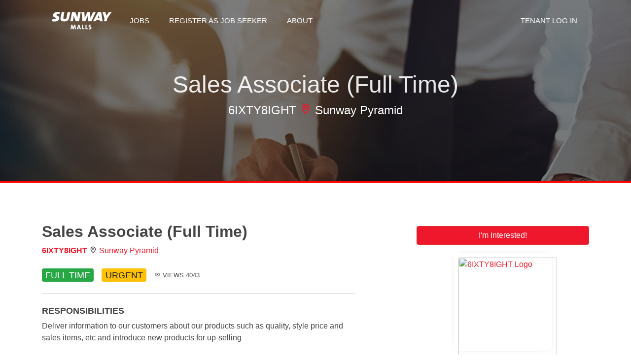

--- FILE ---
content_type: text/html; charset=utf-8
request_url: https://jobs.sunwaymalls.com/job-vacancy/sales-associate-full-time-6ixty8ight-sunway-pyramid-2022-04-18-188?ref=sp-website
body_size: 6210
content:
<html>

  <head>

    <meta charset="utf-8" />
    <meta content="width=device-width, initial-scale=1.0" name="viewport" />

    <title>Sales Associate (Full Time) | Sunway Malls Job Portal</title>
    <meta content="Jobs, Sunway Malls, Work, Employment, Shopping mall employment, Cashier jobs, kitchen jobs, sales jobs" name="keywords" />

    <meta property="og:url" content="https://jobs.sunwaymalls.com/api/v1/public/" />
    <meta property="og:title" content="Sales Associate (Full Time) | Sunway Malls Job Portal" />
    <meta property="og:image" content="https://www.sunwaypyramid.com/static/sunway2x-1521213893080.png" />
    <meta property="og:description" content="Job opportunities @ Sunway Malls" />
    <meta property="og:type" content="website" />
    <meta name="twitter:url" content="https://jobs.sunwaymalls.com/api/v1/public/" />
    <meta name="twitter:title" content="Sales Associate (Full Time) | Sunway Malls Job Portal" />
    <meta name="twitter:image" content="https://www.sunwaypyramid.com/static/sunway2x-1521213893080.png" />
    <meta name="twitter:description" content="Job opportunities @ Sunway Malls" />
    <meta name="description" content="Job opportunities @ Sunway Malls" />
    <meta name="image" content="https://www.sunwaypyramid.com/static/sunway2x-1521213893080.png" />
    <meta name="generator" content="Powered by Jobs @ Sunway Malls App - by www.alcassoft.com" />

    <!-- Favicons -->
    <link href="/images/favicon.png" rel="icon" type="image/png" />
    <link href="/images/favicon.png" rel="apple-touch-icon" />

    <!-- Google Fonts -->
    <link href="https://fonts.googleapis.com/css?family=Open+Sans:300,300i,400,400i,600,600i,700,700i|Raleway:300,300i,400,400i,600,600i,700,700i" rel="stylesheet" />

    <!-- Vendor CSS Files -->
    <link href="/vendor/bootstrap/css/bootstrap.min.css" rel="stylesheet" />
    <link href="/vendor/boxicons/css/boxicons.min.css" rel="stylesheet" />
    <link href="/stylesheets/style.css" rel="stylesheet" />

    <script>
      var serverURL = 'https://jobs.sunwaymalls.com/api/v1/public/'
    </script>
    <script src="/vendor/vue.min.js"></script>
    <script src="/javascripts/vue.js" type="text/javascript"></script>

        <script src="https://www.google.com/recaptcha/api.js" async defer></script>


  </head>

  <body>
    <div id="app-job">
      <nav style="border-bottom: 3px solid #ea2929">
        
      </nav>

      <header id="header">
        <div class="container">
          <nav class="navbar navbar-expand-lg navbar-dark">
            <a class="navbar-brand" href="https://www.sunwaymalls.com/" target="_blank">
              <img class="header-logo" style="position:absolute" src="/images/logo_white_sunway-malls_800x250-v2.png" alt="SUNWAY MALLS" />
            </a>

            <button class="navbar-toggler" type="button" data-toggle="collapse" data-target="#navbarSupportedContent" aria-controls="navbarSupportedContent" aria-expanded="false" aria-label="Toggle navigation">
              <span class="navbar-toggler-icon text-light"></span>
            </button>

            <div class="collapse navbar-collapse nav-menu-new" id="navbarSupportedContent">
              <ul class="navbar-nav mr-auto" style="margin: auto;">
                <li class="nav-item">
                  <a class="nav-link" href="/">Jobs</a>
                </li>
                <li class="nav-item ml-0 ml-md-4">
                  <a class="nav-link" href="/job-seekers">Register as Job Seeker</a>
                </li>
                <li class="nav-item ml-0 ml-md-4">
                  <a class="nav-link" href="/about">About</a>
                </li>
              </ul>
              <ul class="navbar-nav">
                <li class="nav-item">
                  <a class="nav-link" href="/admin/tenants/" target="_blank">Tenant Log in</a>
                </li>
              </ul>
              <form class="form-inline my-2 my-lg-0 d-none">
                <input class="form-control mr-sm-2" type="search" placeholder="Job Search" aria-label="Search" />
                <button class="btn btn-outline-light my-2 my-sm-0" type="submit">Search</button>
              </form>
            </div>
          </nav>
        </div>
      </header>
      <!-- ======= Hero Section ======= -->
<section id="hero" class="hero-inner">
  <div class="hero-container">
    <h1>Sales Associate (Full Time)</h1>
    <h2 class="text-white">
      <a class="text-white" href="/tenant/sunway-pyramid/6ixty8ight">6IXTY8IGHT</a>
      <i class="bx bx-map red"></i> 
      <a class="text-white" href="/mall/sunway-pyramid">Sunway Pyramid</a>
      
    </h2>
  </div>
</section>
<!-- #hero -->


<main id="main">
  <!-- ======= JobPosting Section ======= -->
  <section id="jobview" class="jobview">
    <div class="container" itemscope itemtype="http://schema.org/JobPosting">
      <div class="row">
        <div class="col-12 col-md-7 pt-1 pt-lg-0">

          <h2 class="font-weight-bold" itemprop="title">Sales Associate (Full Time)</h2>

          <div>
            <span class="font-weight-bold">
              <a href="/tenant/sunway-pyramid/6ixty8ight">6IXTY8IGHT</a>
            </span> 
            <i class="bx bx-map black"></i> 
            <a href="/mall/sunway-pyramid">Sunway Pyramid</a>
          </div>


          <div class="row mt-2 mb-4 pt-3">
            <div class="col-12 d-flex align-items-center">
              <h3 itemprop="employmentType" class="badge badge-success font-weight-normal my-0" style="text-transform: unset;font-size:14px;padding:6px 12px">Full Time</h3>
              <h3 class="badge badge-warning font-weight-normal  ml-3 my-0 " style="text-transform: unset;font-size:14px;padding:6px 12px">URGENT</h3>
              <div class="ml-3"><small><i class="bx bx-show-alt "></i> VIEWS 4043</small> </div>
              
            </div>
          </div>
          <div class="line"></div>
          <div itemprop="description">
              <div class="my-4 my-md-4">
                <h3>Responsibilities</h3>
                <div itemprop="responsibilities">
                  <p>Deliver information to our customers about our products such as quality, style price and sales items, etc and introduce new products for up-selling</p>
                </div>
              </div>
              <div class="my-4 my-md-4">
                <h3>Skills &amp; Qualifications</h3>
                <div itemprop="qualifications">
                  <p>spm</p>
                </div>
              </div>


              <div class="my-4 my-md-4">
                <h3>Perks &amp; Benefits</h3>
                <div itemprop="jobBenefits">
                  <p>staff voucher, incentive, uniform, medical card</p>
                </div>
              </div>
            
              <div class="my-4 my-md-4 p-1 pl-3 card" style="border-left:5px solid silver;">
                <h3 style="text-transform: none;">Sales Associate</h3>
                <div>
                  <p>The primary responsible of a Sales Associate included to promote a company products or services through quality customer service. Sales Associate’s duties include welcoming customers, guide customers through the products or services, response to customers’ questions, accepting and processing orders, operate the POS register and resolve return issue, promoting special sales, offers and awareness of store loyalty program, and also ensure customers have a pleasant shopping experience.</p>

<p>Required skills:
<br/>-	Clear and effective communication skills
<br/>-	Team player
<br/>-	Quick and effective problem-solving skills
<br/>-	Ability to adapt and learn quickly
<br/>-	Organizational skills and attention to details</p>

<p></p>
                </div>
              </div>

          </div>
          
          <button type="submit" onclick='_bec("title=Sales Associate (Full Time)&type=Full Time&category=Sales Associate&salary=&mall=sunway-pyramid&tenantId=fdf4bbd8-1c97-4d9d-0b0a-1c70b3ef8e7d&tenant=6IXTY8IGHT&tenantSlug=sunway-pyramid-6ixty8ight&slug=sales-associate-full-time-6ixty8ight-sunway-pyramid-2022-04-18-188")' class="btn btn-danger d-none d-md-block px-5" style="border-radius: 50px;" data-toggle="modal" data-target="#applyForJobModal">I'm Interested!</button>
          
        </div>
        <div class="col-12 col-md-4 offset-md-1 mt-5 mt-md-2">
          <button type="submit" onclick='_bec("title=Sales Associate (Full Time)&type=Full Time&category=Sales Associate&salary=&mall=sunway-pyramid&tenantId=fdf4bbd8-1c97-4d9d-0b0a-1c70b3ef8e7d&tenant=6IXTY8IGHT&tenantSlug=sunway-pyramid-6ixty8ight&slug=sales-associate-full-time-6ixty8ight-sunway-pyramid-2022-04-18-188")' class="btn btn-danger btn-block" style="border-radius: 50px;" data-toggle="modal" data-target="#applyForJobModal">I'm Interested!</button>
          
          <div itemprop="hiringOrganization" itemscope itemtype="http://schema.org/Organization">
             <a href="/tenant/sunway-pyramid/6ixty8ight"><img itemprop="logo"  class="mx-auto d-block mt-3 jobview-logo" src="https://assets.sunwaypyramid.com/shops/df1370608041af7c96f7a520e76753c1/w320-crop.png" alt="6IXTY8IGHT Logo" /></a>
             <p class="d-none" itemprop="name">6IXTY8IGHT</p>
          </div>

          <ul class="mt-3 text-sm job-side-info">
            <li class="border-bottom d-flex justify-content-between">
              <b>Tenant:</b> 
              <span><a href="/tenant/sunway-pyramid/6ixty8ight">6IXTY8IGHT</a></span>
            </li>
            <li class="border-bottom d-flex justify-content-between">
              <b>Location:</b> 
              <span>
                <a href="/mall/sunway-pyramid" >Sunway Pyramid Mall</a>
              </span>
            </li>
            <li class="border-bottom d-flex justify-content-between" itemprop="jobLocation" itemscope itemtype="http://schema.org/Place">
              <b>Address:</b> 
              <span itemprop="address" itemscope itemtype="http://schema.org/PostalAddress" class="text-right">
                  <div itemprop="streetAddress">3, Jalan PJS 11/15, Bandar Sunway</div>
                  <span itemprop="postalCode">47500 </span>
                  <span itemprop="addressLocality">Petaling Jaya</span>
                  <span itemprop="addressRegion">Selangor</span>                  
                  <div itemprop="addressCountry">Malaysia</div>
              </span>
            </li>
            <li class="border-bottom d-flex justify-content-between">
              <b>Published on:</b> 
              <span>2022 Apr 19 <div class="d-none" itemprop="datePosted">Tue Apr 19 2022 14:32:01 GMT+0000 (Coordinated Universal Time)</div></span> 
            </li>
            <li class="border-bottom d-flex justify-content-between">
              <b>Valid until:</b> 
              <span>2022 May 31 <div class="d-none" itemprop="validThrough">Mon May 30 2022 16:00:00 GMT+0000 (Coordinated Universal Time)</div></span> 
            </li>
            <li class="border-bottom d-flex justify-content-between"><b>Number of Vacancies:</b> <span>5</span></li>
            <li class="border-bottom d-flex justify-content-between"><b>Employment Status:</b> <span>Full Time</span></li>
            <li class="border-bottom d-flex justify-content-between"><b>Job Category:</b> <span>Sales Associate</span></li>

            <li class="d-none"><b>Working Hours:</b> <span itemprop="workHours"></span></li>
          </ul>
          <div>


            <!-- Modal -->
            <div class="modal fade" id="applyForJobModal" tabindex="-1" role="dialog" aria-labelledby="exampleModalLabel" aria-hidden="true">
              <div class="modal-dialog" role="document">
                <div class="modal-content">
                  <div class="modal-header" style="border-bottom: 1px solid #ea2929;">
                    <h5 class="modal-title font-weight-bold" id="exampleModalLabel">Position: Sales Associate (Full Time)</h5>
                    <button type="button" class="close" data-dismiss="modal" aria-label="Close">
                      <span aria-hidden="true">&times;</span>
                    </button>
                  </div>
                  <div class="modal-body">
                    <p>Thanks for your interest! Here’s how to apply:</p>
                    <dl class="row mt-4 text-sm">
                      
                        <dt class="col-sm-12">Send your CV to email:</dt>
                        <dd class="col-sm-12">recruit.my@6ixty8ight.com</dd>

                        <dt class="col-sm-12">Phone to call:</dt>
                        <dd class="col-sm-12">0178098166</dd>

                    </dl>
                      <div>
                        Online Application via <a href="https://my.6ixty8ight.com/" target="_blank">Open Online Application</a>.
                      </div>

                  </div>
                  <div class="modal-footer">
                    <button type="button" class="btn btn-dark" data-dismiss="modal">Close</button>
                  </div>
                </div>
              </div>
            </div>
          </div>
        </div>
      </div>
    </div>
  </section>
  <!-- End JobPosting Section -->


  <section class="job-listing section-bg jobs-related" v-cloak v-if="2==2">
    <div class="container">
      <div class="section-title">
        <h2>Related Jobs</h2>
      </div>

      <div class="row">
        <div class="col-12 col-md-6" v-for="job of related" :key="job._id">
          <div class="card">
            <div class="card-body row">
              <div class="col-12 col-md-3">
                <img class="job-tenant-logo img-fluid" :src="job.tenant.logo._meta.thumbsUrl+'w320-crop'+job.tenant.logo._meta.ext" alt="" />
              </div>
              <div class="col-12 col-md-9">
                <h5 class="card-title w-100 mt-3 mt-md-2"><a :href="'/job-vacancy/'+job.slug+'?ref=sales-associate-full-time-6ixty8ight-sunway-pyramid-2022-04-18-188&src=rel'">${job.title}</a></h5>
                <div class="card-text row">
                  <div class="col-12 col-md-12">
                    <a :href="'/tenant/'+job.mall.slug+'/'+job.tenant.slug">${job.tenant.title}</a> 
                    <i class="bx bx-map red"></i> 
                    <a :href="'/mall/'+job.mall.slug">${job.mall.name}</a>
                  </div>
                </div>
              </div>
              <div class="col-12 col-md-12 d-none">
                <div class="supplementary-info mt-3 mb-1 mb-md-2">
                  <span class="d-block mb-1 mb-md-2"><i class="bx bx-time"></i> ${job.datePublished}</span>
                  <span class="d-block-inline badge badge-success font-weight-normal p-2 mb-1 mb-md-2"><i class="bx bx-briefcase-alt"></i> ${job.type}</span>
                  <span v-if="1==2 && job.salary && job.salary.expected" class="d-block" style="float:none;clear:both"><i class="bx bx-money"></i> <small>RM</small> ~${job.salary.expected}</span>

                </div>
              </div>
            </div>
          </div>


        </div>
      </div>
    </div>
  </section>

  <section class="job-listing jobs-related" v-cloak v-if="otherByTenant && otherByTenant.length>0">
    <div class="container">
      <div class="section-title">
        <h2>Other Jobs By 6IXTY8IGHT</h2>
      </div>

      <div class="row">
        <div class="col-12 col-md-6" v-for="job of otherByTenant" :key="job._id">
          <div class="card">
            <div class="card-body row">
              <div class="col-12 col-md-3">
                <img class="job-tenant-logo img-fluid" :src="job.tenant.logo._meta.thumbsUrl+'w320-crop'+job.tenant.logo._meta.ext" alt="" />
              </div>
              <div class="col-12 col-md-9">
                <h5 class="card-title w-100 mt-3 mt-md-2"><a :href="'/job-vacancy/'+job.slug+'?ref=sales-associate-full-time-6ixty8ight-sunway-pyramid-2022-04-18-188&src=other'">${job.title}</a></h5>
                <div class="card-text row">
                  <div class="col-12 col-md-12">
                    <a :href="'/tenant/'+job.mall.slug+'/'+job.tenant.slug">${job.tenant.title}</a> 
                    <i class="bx bx-map red"></i> 
                    <a :href="'/mall/'+job.mall.slug">${job.mall.name}</a>
                  </div>
                </div>
              </div>
              <div class="col-12 col-md-12 d-none">
                <div class="supplementary-info mt-3 mb-1 mb-md-2">
                  <span class="d-block mb-1 mb-md-2"><i class="bx bx-time"></i> ${job.datePublished}</span>
                  <span class="d-block-inline badge badge-success font-weight-normal p-2 mb-1 mb-md-2"><i class="bx bx-briefcase-alt"></i> ${job.type}</span>
                  <span v-if="1==2 && job.salary && job.salary.expected" class="d-block" style="float:none;clear:both"><i class="bx bx-money"></i> <small>RM</small> ~${job.salary.expected}</span>

                </div>
              </div>
            </div>
          </div>


        </div>
      </div>
    </div>
  </section>

</main>

    </div>

    <footer id="footer">
      <div class="container pb-3">
        <div class="row">
          <div class="col">
            <h6>CHECK OUT OUR MALLS</h6>
            <ul class="list-unstyled">
              <li><a href="https://www.sunwaypyramid.com">Sunway Pyramid</a></li>
              <li><a href="https://www.sunwayvelocitymall.com/">Sunway Velocity</a></li>
              <li><a href="https://www.sunwaycarnival.com/">Sunway Carnival</a></li>
              <li><a href="https://www.sunwayputramall.com/">Sunway Putra</a></li>
              <li><a href="https://www.sunwaybigbox.com/">Sunway Big Box</a></li>
              <li><a href="https://www.sunwaykluangmall.com/">Sunway Kluang</a></li>
              <li><a href="https://www.sunway163mall.com/">Sunway 163</a></li>
              <li><a href="https://www.sunwaygizamall.com/">Sunway Giza</a></li>
              <li><a href="#">Sunway Citrine</a></li>

            </ul>
          </div>
          <div class="col">
            <h6>LINKS</h6>
            <ul class="list-unstyled">
              <li><a href="/">Jobs</a></li>
              <li><a href="/about">About</a></li>
              <li><a href="/admin/tenants/">Tenant Log in</a></li>
              <li><a href="/job-seekers/login">Job Seekers Log in</a></li>
            </ul>
          </div>
          <div class="col">
            <h6>SOCIAL MEDIA</h6>
            <ul class="list-unstyled list-inline">
              <li class="list-inline-item"><a href="https://www.facebook.com/sunway.malls.career.community/" target="_blank" rel="noopener"><img width="32" src="/images/fb.png" /></a></li>
              <li class="list-inline-item"><a href="https://www.linkedin.com/company/sunway-shopping-malls/" target="_blank" rel="noopener"><img width="34" src="/images/in.png" /></a></li>
              <li class="list-inline-item"><a href="https://instagram.com/sunway.malls.career.community?utm_source=ig_profile_share&amp;igshid=10lsqgnwcgk99" target="_blank" rel="noopener"><img width="34" src="/images/insta.png" /></a></li>
            </ul>
          </div>
        </div>
      </div>
      <div class="container pb-3 text-center" style="text-align: center;">
        <a href="https://www.sunwaymalls.com/privacy-notice/" target="_blank" rel="noopener" style="color:#ccc">Privacy Notice</a>
        &nbsp;|
        <a href="https://www.sunwaymalls.com/terms-and-conditions" target="_blank" rel="noopener" style="color:#ccc">Terms &amp; Conditions</a>
        <div class="copyright text-center" style="text-align: center;">
          &copy;
          2026
          <strong><span>Sunway Malls</span></strong>. All Rights Reserved
          <p style="margin: 10px 0px;">
            <small>Sunway REIT Management Sdn Bhd (Reg. 200801005046) (Manager for Sunway REIT) | Sunway Velocity Mall Sdn Bhd (Reg. 200701009398) | Sunway Big Box Sdn Bhd (Reg. 199401032650) | Sunway Giza Mall Sdn Bhd (Reg. 199601013648) | Sunway Iskandar Sdn Bhd (Reg. 201101036317) | Sunway IFM Sdn Bhd (Reg. 198401017677)
            </small>
          </p>
        </div>
        <div class="credits float-right d-none">
          <!-- All the links in the footer should remain intact. -->
          <!-- You can delete the links only if you purchased the pro version. -->
          <!-- Licensing information: https://bootstrapmade.com/license/ -->
          <!-- Purchase the pro version with working PHP/AJAX contact form: https://bootstrapmade.com/free-bootstrap-landing-page/ -->
          Designed by
          <a href="https://bootstrapmade.com/">BootstrapMade</a>
        </div>
      </div>
    </footer>
    <script src="/vendor/jquery/jquery.min.js"></script>
    <script src="/vendor/bootstrap/js/bootstrap.bundle.min.js"></script>
    <script src="/javascripts/axios.js"></script>
    <!-- Template Main JS File -->
    <script src="/javascripts/main.js"></script>
    <!-- Global site tag (gtag.js) - Google Analytics -->

    <script async src="https://www.googletagmanager.com/gtag/js?id=UA-176391165-1"></script>
    <script>
      window.dataLayer = window.dataLayer || []; function gtag() {dataLayer.push(arguments);} gtag('js', new Date()); gtag('config', 'UA-176391165-1');
    </script>
    
  </body>

</html>

--- FILE ---
content_type: text/css; charset=UTF-8
request_url: https://jobs.sunwaymalls.com/stylesheets/style.css
body_size: 16846
content:
/**
* Template Name: Siimple - v2.0.1
* Template URL: https://bootstrapmade.com/free-bootstrap-landing-page/
* Author: BootstrapMade.com
* License: https://bootstrapmade.com/license/
*/

/*--------------------------------------------------------------
# General
--------------------------------------------------------------*/
body {
  font-family: "Open Sans", sans-serif;
  color: #444444;
}
.d--row-no{
  visibility: hidden;
  height: 0px;
  padding: 0px;
  margin: 0px;
  overflow: hidden;
  display: none;
}

a {
  color: #EF172B;
}

a:hover {
  color: #EF172B;
  text-decoration: none;
}

h1,
h2,
h3,
h4,
h5,
h6,
.font-primary {
  font-family: "Raleway", sans-serif;
}

/*--------------------------------------------------------------
# Header
--------------------------------------------------------------*/
#header {
  height: 66px;
  padding: 7px 0;
  z-index: 10;
  position: relative;
}

#header .logo h1 {
  font-size: 36px;
  margin: 0;
  padding: 0;
  line-height: 1;
  font-weight: 300;
  letter-spacing: 3px;
}

#header .logo h1 a,
#header .logo h1 a:hover {
  color: #fff;
  text-decoration: none;
}

#header .logo img {
  padding: 0;
  margin: 0;
  max-height: 40px;
}


/*--------------------------------------------------------------
# Navigation Menu
--------------------------------------------------------------*/
.nav-menu-new {
  transition: 0.4s;
}
.nav-menu-new .nav-link{
  text-transform: uppercase;
  font-size: 15px;
  font-weight: thin;
}
.nav-menu-new .active a.nav-link{
  color:#ea2929 !important
}
.nav-menu-new a.nav-link{
  color:#fff !important
}

@media(max-width:991px){
  .nav-menu-new {
    margin-top:12px;
    padding: 18px;
    background: rgba(34, 34, 34, 0.8);
    transition: 0.4s;
  }
  .nav-menu-new form{
    display: none
  }

}

.nav-menu {
  position: fixed;
  top: 0;
  bottom: 0;
  z-index: 9999;
  overflow-y: auto;
  right: -260px;
  width: 260px;
  padding-top: 18px;
  background: rgba(34, 34, 34, 0.8);
  transition: 0.4s;
}

.nav-menu-new * {
  margin: 0;
  padding: 0;
  list-style: none;
}

.nav-menu-new a {
  display: block;
  position: relative;
  color: #ffd2b7;
  padding: 10px 20px;
  font-weight: 500;
  transition: 0.3s;
}

.nav-menu-new a:hover,
.nav-menu-new .active > a,
.nav-menu-new li:hover > a {
  color: #eb262a !important;
  text-decoration: none;
}

.nav-menu-new .drop-down > a:after {
  content: "\e9f8";
  font-family: "boxicons";
  padding-left: 10px;
  position: absolute;
  right: 15px;
}

.nav-menu-new .active.drop-down > a:after {
  content: "\e9f8";
}

.nav-menu-new .drop-down > a {
  padding-right: 35px;
}

.nav-menu-new .drop-down ul {
  display: none;
  overflow: hidden;
}

.nav-menu-new .drop-down li {
  padding-left: 20px;
}

.nav-menu-active {
  right: 0;
}

.nav-toggle {
  position: fixed;
  right: 15px;
  top: 15px;
  z-index: 9998;
  border: 0;
  background: rgba(34, 34, 34, 0.5);
  transition: all 0.4s;
  outline: none !important;
  line-height: 1;
  cursor: pointer;
  text-align: right;
  padding: 10px 12px;
  border-radius: 2px;
}

.nav-toggle i {
  color: #fff;
  font-size: 18px;
}

.nav-toggle-active {
  right: 275px;
}

/*--------------------------------------------------------------
# Hero Section
--------------------------------------------------------------*/
#hero {
  position: relative;
  top:-66px;
  border-bottom: 3px solid #ff0000;
  width: 100%;
  z-index: 9;
  padding-top:20vh;
  background-image: url("/images/hero-bg-2022.jpg");
  background-size: cover;
  background-position: center center;
   background-color: rgba(0,0,0,0.5); 
   background-repeat: no-repeat;
}
#hero::after {
  content: "";
  background-color: rgba(0,0,0,0.5); 
  background-size: cover;
  top: 0;
  left: 0;
  bottom: 0;
  right: 0;
  position: absolute;
  z-index: -1;
}

#hero .hero-container {
  display: flex;
  justify-content: center;
  align-items: center;
  flex-direction: column;
  text-align: center;
  padding: 0 15px;
}

#hero h1 {
  margin: 0 0 10px 0;
  font-size: 48px;
  font-weight: 400;
  line-height: 56px;
  line-height: 56px;
  color: rgba(255,255,255,0.9);
  
}

#hero h2 {
  color: #333;
  margin-bottom: 30px;
  font-size: 24px;
}

#hero .php-email-form .validate {
  display: none;
  color: red;
  margin: 0 0 15px 0;
  font-weight: 400;
  font-size: 13px;
}

#hero .php-email-form .error-message {
  display: none;
  color: #fff;
  background: #ed3c0d;
  text-align: center;
  padding: 15px;
  font-weight: 600;
}

#hero .php-email-form .sent-message {
  display: none;
  color: #fff;
  background: #18d26e;
  text-align: center;
  padding: 15px;
  font-weight: 600;
}

#hero .php-email-form .loading {
  display: none;
  background: rgba(255, 255, 255, 0.5);
  text-align: center;
  padding: 15px;
  border-radius: 50px;
}

#hero .php-email-form .loading:before {
  content: "";
  display: inline-block;
  border-radius: 50%;
  width: 24px;
  height: 24px;
  margin: 0 10px -6px 0;
  border: 3px solid #18d26e;
  border-top-color: #eee;
  -webkit-animation: animate-loading-notify 1s linear infinite;
  animation: animate-loading-notify 1s linear infinite;
}

@-webkit-keyframes animate-loading-notify {
  0% {
    transform: rotate(0deg);
  }
  100% {
    transform: rotate(360deg);
  }
}

@keyframes animate-loading-notify {
  0% {
    transform: rotate(0deg);
  }
  100% {
    transform: rotate(360deg);
  }
}

#hero .php-email-form input {
  border-radius: 50px;
  box-shadow: none;
  font-size: 14px;
  border: 0;
  padding: 0px 15px 2px 20px;
  height: 40px;
  margin: 0 8px;
}

#hero .php-email-form button[type="submit"] {
  font-family: "Raleway", sans-serif;
  font-weight: 500;
  font-size: 16px;
  letter-spacing: 1px;
  display: inline-block;
  padding: 8px 25px;
  border-radius: 50px;
  transition: 0.5s;
  margin: 10px;
  border: none;
  color: #fff;
  background: #EF172B;
}
.btn-danger {
  transition: 0.5s;
    background-color: #EF172B;
    border-color: #e03030;
}
#hero .php-email-form button[type="submit"]:hover {
  background: #c82333;
}

/*--------------------------------------------------------------
# Sections General
--------------------------------------------------------------*/
section {
  padding: 80px 0;
}

.section-bg {
  background-color: #fff7f2;
}

.section-title {
  text-align: center;
  padding-bottom: 30px;
}

.section-title h2 {
  font-size: 32px;
  font-weight: 300;
  margin-bottom: 20px;
  padding-bottom: 15px;
  position: relative;
}

.section-title h2::after {
  content: "";
  position: absolute;
  display: block;
  width: 80px;
  height: 1px;
  background: #EF172B;
  bottom: 0;
  left: calc(50% - 40px);
}

.section-title p {
  margin-bottom: 0;
  font-style: italic;
  color: #666666;
}


/*--------------------------------------------------------------
# Why Us
--------------------------------------------------------------*/
.why-us {
  padding-bottom: 30px;
}

.why-us .card {
  border-radius: 3px;
  border: 0;
  box-shadow: 0px 2px 15px rgba(0, 0, 0, 0.1);
  margin-bottom: 30px;
}

.why-us .card-icon {
  text-align: center;
  margin-top: -32px;
}

.why-us .card-icon i {
  font-size: 32px;
  color: #fff;
  width: 64px;
  height: 64px;
  padding-top: 10px;
  text-align: center;
  background-color: #EF172B;
  border-radius: 50%;
  text-align: center;
  border: 4px solid #fff;
  transition: 0.3s;
  display: inline-block;
}

.why-us .card-body {
  padding-top: 12px;
}

.why-us .card-title {
  font-weight: 700;
  text-align: center;
}

.why-us .card-title a {
  color: #743e1d;
}

.why-us .card-title a:hover {
  color: #EF172B;
}

.why-us .card-text {
  color: #5e5e5e;
}

.why-us .card:hover .card-icon i {
  background: #fff;
  color: #EF172B;
}



/*--------------------------------------------------------------
# Frequenty Asked Questions
--------------------------------------------------------------*/
.faq {
  padding-bottom: 60px;
}

.faq .faq-list {
  padding: 0;
  list-style: none;
}

.faq .faq-list li {
  border-bottom: 1px solid #eee;
  margin-bottom: 20px;
  padding-bottom: 20px;
}

.faq .faq-list a {
  display: block;
  position: relative;
  font-family: #EF172B;
  font-size: 18px;
  line-height: 24px;
  font-weight: 400;
  padding-right: 25px;
}

.faq .faq-list i {
  font-size: 24px;
  position: absolute;
  right: 0;
  top: 0;
}

.faq .faq-list p {
  margin-bottom: 0;
  padding: 10px 0 0 0;
}

.faq .faq-list .icon-show {
  display: none;
}

.faq .faq-list a.collapsed {
  color: #343a40;
}

.faq .faq-list a.collapsed:hover {
  color: #EF172B;
}

.faq .faq-list a.collapsed .icon-show {
  display: inline-block;
}

.faq .faq-list a.collapsed .icon-close {
  display: none;
}

/*--------------------------------------------------------------
# Contact Us
--------------------------------------------------------------*/
.contact .info {
  color: #444444;
}

.contact .info i {
  font-size: 32px;
  color: #EF172B;
  float: left;
}

.contact .info p {
  padding: 0 0 10px 50px;
  margin-bottom: 20px;
  line-height: 22px;
  font-size: 14px;
}

.contact .info .email p {
  padding-top: 5px;
}

.contact .social-links a {
  font-size: 18px;
  display: inline-block;
  background: #5a2c10;
  color: #fff;
  line-height: 1;
  padding: 8px 0;
  border-radius: 50%;
  text-align: center;
  width: 36px;
  height: 36px;
  transition: 0.3s;
}

.contact .social-links a:hover {
  background: #EF172B;
  color: #fff;
}

.contact .php-email-form .validate {
  display: none;
  color: red;
  margin: 0 0 15px 0;
  font-weight: 400;
  font-size: 13px;
}

.contact .php-email-form .error-message {
  display: none;
  color: #fff;
  background: #ed3c0d;
  text-align: center;
  padding: 15px;
  font-weight: 600;
}

.contact .php-email-form .sent-message {
  display: none;
  color: #fff;
  background: #18d26e;
  text-align: center;
  padding: 15px;
  font-weight: 600;
}

.contact .php-email-form .loading {
  display: none;
  background: #fff;
  text-align: center;
  padding: 15px;
}

.contact .php-email-form .loading:before {
  content: "";
  display: inline-block;
  border-radius: 50%;
  width: 24px;
  height: 24px;
  margin: 0 10px -6px 0;
  border: 3px solid #18d26e;
  border-top-color: #eee;
  -webkit-animation: animate-loading 1s linear infinite;
  animation: animate-loading 1s linear infinite;
}

.contact .php-email-form input,
.contact .php-email-form textarea {
  border-radius: 0;
  box-shadow: none;
  font-size: 14px;
}

.contact .php-email-form input:focus,
.contact .php-email-form textarea:focus {
  border-color: #EF172B;
}

.contact .php-email-form button[type="submit"] {
  background: #EF172B;
  border: 0;
  padding: 10px 24px;
  color: #fff;
  transition: 0.4s;
}
a.btn-red {
  background: #EF172B;
  border: 0;
  padding: 10px 24px;
  color: #fff;
  transition: 0.4s;
}
a.btn-red:hover {
  color: #e9e9e9;
}

.contact .php-email-form button[type="submit"]:hover {
  background: #fd8841;
}


@-webkit-keyframes animate-loading {
  0% {
    transform: rotate(0deg);
  }
  100% {
    transform: rotate(360deg);
  }
}

@keyframes animate-loading {
  0% {
    transform: rotate(0deg);
  }
  100% {
    transform: rotate(360deg);
  }
}

/*--------------------------------------------------------------
# Footer
--------------------------------------------------------------*/
#footer {
  background: #2a292b;
  padding: 30px 0;
  color: #fff;
  font-size: 14px;
  margin-top: -66px;
  position: relative;
}

#footer .copyright {
  text-align: center;
}
#footer a{
  color: #f4f4f4;
  padding: 2px;
  display: inline-block
}

.animate {
  animation-duration: 0.3s;
  -webkit-animation-duration: 0.3s;
  animation-fill-mode: both;
  -webkit-animation-fill-mode: both;
}
@keyframes slideIn {
  0% {
    transform: translateY(1rem);
    opacity: 0;
  }
  100% {
    transform: translateY(0rem);
    opacity: 1;
  }
  0% {
    transform: translateY(1rem);
    opacity: 0;
  }
}

@-webkit-keyframes slideIn {
  0% {
    -webkit-transform: transform;
    -webkit-opacity: 0;
  }
  100% {
    -webkit-transform: translateY(0);
    -webkit-opacity: 1;
  }
  0% {
    -webkit-transform: translateY(1rem);
    -webkit-opacity: 0;
  }
}


[v-cloak] {
  display: none;
}

/*--------------------------------------------------------------
# About
--------------------------------------------------------------*/
.jobview h3 {
  font-weight: bold;
  font-size: 18px;
  text-transform: uppercase;
}

.jobview ul {
  list-style: none;
  padding: 0;
}

.jobview ul li {
  padding-bottom: 10px;
}

.jobview ul i {
  font-size: 20px;
  padding-right: 4px;
  color: #EF172B;
}

.jobview p:last-child {
  margin-bottom: 0;
}

.slideIn {
  -webkit-animation-name: slideIn;
  animation-name: slideIn;
}
#footer .credits {
  padding-top: 10px;
  text-align: center;
  font-size: 13px;
  color: #fff;
}

#hero .job-search-input {
  width: 100%;
  margin: 0 10px 1rem 11px;
  background: rgba(245, 245, 245, 0.88);
  color: #000;
  font-size:16px !important;
}
#hero button.dropdown-toggle {
  border-radius: 50px;
  margin: 10px;
  background: rgba(245, 245, 245, 0.88);
  color: #000;
  text-align:left;
  padding-left:20px;
}
#hero .dropdown-menu {
  border-radius: 20px;
  border: 0px none;
  transition: all 0.2 ease-in-out;
}
.form-control::-webkit-input-placeholder { /* Edge */
  color: #bbb;
  opacity: .7; /* Firefox */
}

.form-control:-ms-input-placeholder { /* Internet Explorer 10-11 */
  color: #bbb;
  opacity: .7; /* Firefox */
}

.form-control::placeholder {
  color: #bbb;
  opacity: .7; /* Firefox */
}
#hero .job-search-input::placeholder {
  /* Chrome, Firefox, Opera, Safari 10.1+ */
  color: #555;
  opacity: .7; /* Firefox */
}
#hero .job-search-input:-ms-input-placeholder {
  /* Internet Explorer 10-11 */
  color: red;
}
#hero .job-search-input::-ms-input-placeholder {
  /* Microsoft Edge */
  color: red;
}
#hero .job-search-select {
  width: 100%;
  margin: 10px 10px 1rem 0px;
  background: rgba(25, 20, 20, 0.88);
  color: #ffffff;
  padding: 3px 16px !important;
  font-size:16px !important;
  border-radius: 20px;
  border: 0px none;
  transition: all 0.2 ease-in-out;
}

.input-group-prepend.search-icon{
  position: absolute;
  right:5px;
  top:7px;
  background-color: transparent;
}
.search-icon .input-group-text{
  background-color: transparent;
  color:#eee;
  border:0px none
}

.red{
  color:#EF172B !important
}
.bg-red{
  background-color: #EF172B !important
}
.job-listing .card{
  border-top: 1px solid #ddd; 
  border-bottom: 1px solid #fff; 
  border-left: 0px none; 
  border-right: 0px none;
  margin-top: 20px;
  transition: all .3s ease;
  border-radius: 0px;
}
.job-listing.jobs-related .card{
  border-bottom: 1px solid #EF172B; 
  background-color: rgba(255,255,255,0.88) !important;
  box-shadow: 0px 0px 10px -8px #666;
}

.line{
  border-bottom:1px solid #ccc
}
.job-listing .card:hover{
  border-radius: 0px;
  box-shadow: 0px 0px 30px -15px #666;
}
.job-listing .card .card-title a{
  color:black;
  transition: all 0.2 ease-in-out;
  font-weight: bold;
}
.job-listing .card .card-title a:hover{
  color:#EF172B
}

#hero.hero-inner {
  /* height: 80vh; */
  /* margin-top: -80px; */
  z-index: 9; 
}
#hero.hero-inner.job-search {
  /* height: 70vh; */
}
#hero.hero-inner .hero-container{
  justify-content:flex-end;
  padding-bottom: 20px;
}
.job-side-info{
  font-size:14px
}
.jobinfo h2{
  color:#EF172B
}

.header-logo{
  width:120px
}
#main{
  position: relative;
  top:-66px
}
.job-tenant-logo{
  max-height: 100px;
  
}
.supplementary-info{
  font-size: 12px;
  color:#787878;
  text-align: left;
}
.jobview-logo{
  height: 100px;
  box-shadow: 0px 0px 15px -10px #999;
  border-radius: 12px;
  padding:10px
}
@media (min-width: 1024px) {
  .jobview-logo{
    height: 200px;
  }
  .supplementary-info{
    font-size: 15px;
  }
  #hero.hero-inner.job-search {
    /* height: 30vh; */
  }
  .header-logo{
    width:138px
  }
  #hero {
    background-attachment:fixed;
    /* height: 80vh; */
  }
  
}

@media (max-width: 1024px) {
  .job-tenant-logo{
    max-height: 64px;
  }
  .why-us {
    background-attachment: scroll;
  }
}
@media (max-width: 768px) {
  #hero.hero-inner {
    /* height: 38vh; */
  }
  /* #hero{
    max-height: 500px;
  } */
  #hero h1 {
    font-size: 28px;
    line-height: 36px;
  }
  #hero h2 {
    font-size: 18px;
    line-height: 24px;
    margin-bottom: 30px;
  }
  #hero .php-email-form input {
    margin: 0 auto;
  }
  .contact .social-links {
    text-align: center;
  }
  #header .logo h1 {
    font-size: 28px;
    padding: 8px 0;
  }
  .job-home .job-search-input {
    width: 100%;
    min-width: 100%;
    max-width: 100%;
  }
}
.loading{
  font-size:16px;
  margin: auto;
  padding:25px;
  margin-top:25px;
  border-top: 3px solid #EF172B;
  text-align: center;
}
.reachedBottom{
  font-size:16px;
  margin: auto;
  text-align: center;
  padding:25px;
  margin-top:25px;
  border-top: 3px solid #2a292b;
  color:#2a292b
}

--- FILE ---
content_type: application/javascript; charset=UTF-8
request_url: https://jobs.sunwaymalls.com/javascripts/main.js
body_size: 2561
content:
/**
 * Template Name: Siimple - v2.0.1
 * Template URL: https://bootstrapmade.com/free-bootstrap-landing-page/
 * Author: BootstrapMade.com
 * License: https://bootstrapmade.com/license/
 */

var targetURL = serverURL || 'http://localhost:4099/v1/public/'
_bec = function (analyticsData) {
  console.log("beac data:", analyticsData)
  try{
    navigator.sendBeacon(targetURL+"/job-vacancy/stats", analyticsData);
  }
  catch(e){
    //ignore
    console.log("no beac")
  }
}

!(function ($) {
  "use strict"

  // Toggle nav menu
  // $(document).on("click", ".nav-toggle", function (e) {
  //   $(".nav-menu").toggleClass("nav-menu-active")
  //   $(".nav-toggle").toggleClass("nav-toggle-active")
  //   $(".nav-toggle i").toggleClass("bx-x bx-menu")
  // })

  // Toogle nav menu drop-down items
  // $(document).on("click", ".nav-menu .drop-down > a", function (e) {
  //   e.preventDefault()
  //   $(this).next().slideToggle(300)
  //   $(this).parent().toggleClass("active")
  // })

  // $(document).on('click', '.dropdown-menu a.dropdown-item', function(e) {
  //   e.preventDefault();
  //   // $(this).next().slideToggle(300);
  //   // $(this).parent().toggleClass('active');
  //   var selText = $(this).text();
  //   console.log("selTextselTextselText",selText)
  //   var v = $(this).parent()
  //   console.log("v",v, v.first())
  //   v.first().html(selText);

  // });

  // Smooth scroll for the navigation menu and links with .scrollto classes
  // $(document).on("click", ".nav-menu a, .scrollto", function (e) {
  //   if (location.pathname.replace(/^\//, "") == this.pathname.replace(/^\//, "") && location.hostname == this.hostname) {
  //     e.preventDefault()
  //     var target = $(this.hash)
  //     if (target.length) {
  //       var scrollto = target.offset().top

  //       if ($(this).attr("href") == "#header") {
  //         scrollto = 0
  //       }

  //       $("html, body").animate(
  //         {
  //           scrollTop: scrollto,
  //         },
  //         1500,
  //         "easeInOutExpo"
  //       )

  //       if ($(this).parents(".nav-menu").length) {
  //         $(".nav-menu .active").removeClass("active")
  //         $(this).closest("li").addClass("active")
  //         $(".nav-menu").removeClass("nav-menu-active")
  //         $(".nav-toggle").removeClass("nav-toggle-active")
  //         $(".nav-toggle i").toggleClass("bx-x bx-menu")
  //       }
  //       return false
  //     }
  //   }
  // })
})(jQuery)


--- FILE ---
content_type: application/javascript; charset=UTF-8
request_url: https://jobs.sunwaymalls.com/javascripts/vue.js
body_size: 3990
content:
var targetURL = serverURL || "http://localhost:4099/v1/public/"
var AppDataJob = {
  q_location: "Choose Location",
  jobs: [],
  related: [],
  otherByTenant: [],
  job: {},
  loading: false,
  reachedBottom:false,
  page: {
    limit: 10,
    offset: 10,//have to start from here as first 10 jobs are loaded via normal page load
  },
}

var AppMethodsJob = {
  loadJobs: async () => {
    console.log("this message", AppDataJob.message)
    let response = await axios.get(targetURL + "job-vacancy", {params: AppDataJob.page})
    if (response && response.data) {
      console.log("Jobs", response.data.docs)
      App.jobs = response.data.docs
    }
  },
  loadMore: async () => {
    window.removeEventListener("scroll", AppMethodsJob.onWindScroll)
    AppDataJob.loading = true
    console.log("this message", AppDataJob.message)
    let response = await axios.get(targetURL + "job-vacancy", {params: AppDataJob.page})

    setTimeout(() => {
      AppDataJob.loading = false
      if (response && response.data) {
        console.log("Jobs", response.data)
        if (response.data.docs.length > 0) {
          AppDataJob.page.offset = AppDataJob.page.offset + AppDataJob.page.limit
          for (let index = 0; index < response.data.docs.length; index++) {
            const element = response.data.docs[index]
            App.jobs.push(element)
          }
          window.addEventListener("scroll", AppMethodsJob.onWindScroll)
        }
        else{
          AppDataJob.reachedBottom = true
          window.removeEventListener("scroll", AppMethodsJob.onWindScroll)
        }
      }
    }, 380)
  },
  loadJob: async (slug) => {
    let response = await axios.get(targetURL + "job-vacancy/" + String(slug))
    if (response && response.data) {
      App.job = response.data
    }
  },
  loadRelated: async (jobId) => {
    console.log("loadRelated jobId", jobId)
    let response = await axios.get(targetURL + "job-vacancy/related/" + jobId)
    if (response && response.data) {
      App.related = response.data.related
      App.otherByTenant = response.data.otherByTenant
    }
  },
  onWindScroll: (e) => {
    //console.log("window.scrollTop", window.innerHeight, window.scrollY, document.body.offsetHeight)
    if (window.innerHeight + window.scrollY >= document.body.offsetHeight-200) {
      AppMethodsJob.loadMore()
    }
  },
}

var AppJob
window.addEventListener("load", function () {
  App = new Vue({
    el: "#app-job",
    data: AppDataJob,
    methods: AppMethodsJob,
    delimiters: ["${", "}"],
    created: function () {
      var currentUrl = window.location.pathname
      console.log("Vue APP is ready. Path:", currentUrl)
      let params = {}
      let uri = window.location.href.split('?');
      if (uri.length == 2)
      {
        let vars = uri[1].split('&');
        params = {};
        let tmp = '';
        vars.forEach(function(v){
          tmp = v.split('=');
          if(tmp.length == 2)
          params[tmp[0]] = tmp[1];
        });
      }
      if(currentUrl.indexOf("/mall/")>=0){
        params['mall'] = currentUrl.replace("/mall/","")
      }
      if(currentUrl.indexOf("/tenant/")>=0){
        let tmpArr = currentUrl.replace("/tenant/","").split("/")
        params['mall'] = tmpArr[0]
        params['tenant'] = tmpArr[1]
      }
      if (currentUrl.indexOf("/job-vacancy/") == 0 && currentUrl.length > "/job-vacancy/".length) {
        AppMethodsJob.loadRelated(currentUrl.replace('/job-vacancy/', ''))
      }
      AppDataJob.page = Object.assign(AppDataJob.page, params)
    },
    mounted() {
      // Detect when scrolled to bottom.
      var currentUrl = window.location.pathname
      if (currentUrl=="/" || currentUrl=="/search" || currentUrl.indexOf("/mall/")==0 || currentUrl.indexOf("/tenant/")==0) {
        window.addEventListener("scroll", AppMethodsJob.onWindScroll)
      }
    },
  })

})
